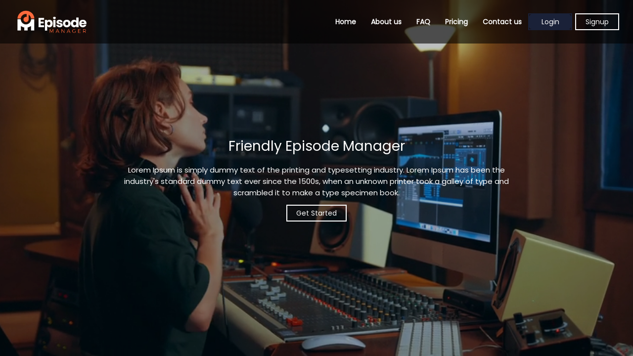

--- FILE ---
content_type: text/html; charset=UTF-8
request_url: https://episodemanager.com/tag/real-sex-gifs/
body_size: 329
content:
<!doctype html><html lang="en"><head><meta charset="utf-8"/><link rel="icon" href="/favicon.ico"/><meta name="viewport" content="width=device-width,initial-scale=1"/><meta name="theme-color" content="#000000"/><meta name="description" content="Web site created using create-react-app"/><link rel="apple-touch-icon" href="/logo192.png"/><link rel="manifest" href="/manifest.json"/><link rel="preconnect" href="https://fonts.googleapis.com"><link rel="preconnect" href="https://fonts.gstatic.com" crossorigin><link href="https://fonts.googleapis.com/css2?family=Exo+2:wght@400&display=swap" rel="stylesheet"><title>React App</title><script defer="defer" src="/static/js/main.22faab89.js"></script><link href="/static/css/main.81725f63.css" rel="stylesheet"></head><body><noscript>You need to enable JavaScript to run this app.</noscript><div id="root"></div></body></html>